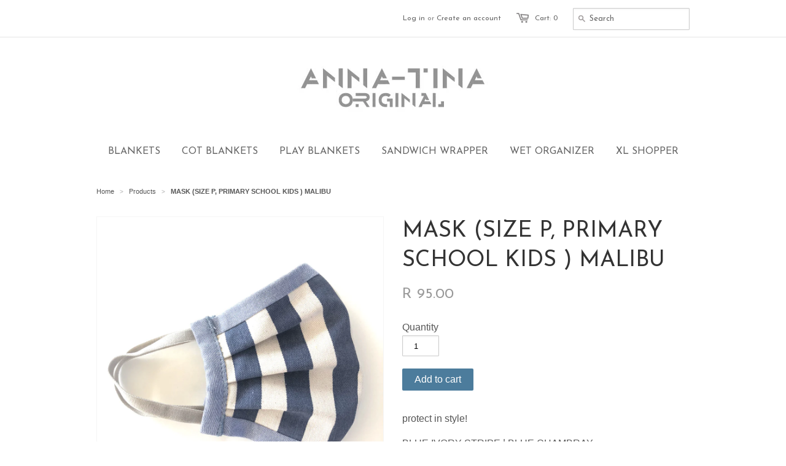

--- FILE ---
content_type: text/html; charset=utf-8
request_url: https://annatinaoriginal.com/products/mask-size-p-primary-school-kids-malibu
body_size: 12141
content:
<!doctype html>
<!--[if lt IE 7]><html class="no-js ie6 oldie" lang="en"><![endif]-->
<!--[if IE 7]><html class="no-js ie7 oldie" lang="en"><![endif]-->
<!--[if IE 8]><html class="no-js ie8 oldie" lang="en"><![endif]-->
<!--[if gt IE 8]><!--><html class="no-js" lang="en"><!--<![endif]-->
<head>

  <link rel="shortcut icon" href="//annatinaoriginal.com/cdn/shop/t/4/assets/favicon.png?v=1369380700" type="image/png" />
  <meta charset="utf-8">
  <meta http-equiv="X-UA-Compatible" content="IE=edge,chrome=1">

  <title>ANNA-TINA ORIGINAL BLANKET a high quality, handmade, stylish original - ANNA-TINA ORIGINAL</title>

  
  <meta name="description" content="The ANNA-TINA ORIGINAL BLANKETS are a modern version of the patchwork blankets our grandmothers used to make us. handmade with love and care. a high quality, modern &amp; practical companion for every stylish home..." />
  

  <meta name="author" content="" />
  <meta name="viewport" content="width=device-width, initial-scale=1.0" />
  
  <link rel="canonical" href="https://annatinaoriginal.com/products/mask-size-p-primary-school-kids-malibu" /> 

  


  <meta property="og:url" content="https://annatinaoriginal.com/products/mask-size-p-primary-school-kids-malibu" />
  <meta property="og:title" content="MASK (SIZE P, PRIMARY SCHOOL KIDS ) MALIBU" />
  <meta property="og:description" content="protect in style!
BLUE IVORY STRIPE | BLUE CHAMBRAY
★ This tailored mask is made from cotton and lined with cotton chambray. 

★ handmade with love and care in cape town

★ they fit perfectly due to different sizes

★ size P best fits on children in primary class 3,4,5

★ each mask is individually wrapped 

 
If you wear a cloth mask, it’s to protect other people from your germs not you from theirs.
Do not touch your face, keep social distancing and wash your hands with soap regularly to protect yourself.
Wash your mask with soap after every use.
" />
  <meta property="og:image" content="//annatinaoriginal.com/cdn/shop/products/8D4098A4-8FBC-4F86-93DF-75348D6361C8_medium.jpg?v=1620051721" />


  <link href="//annatinaoriginal.com/cdn/shop/t/4/assets/styles.css?v=54013227669083316241716463730" rel="stylesheet" type="text/css" media="all" />
  
  <link rel="stylesheet" type="text/css" href="http://fonts.googleapis.com/css?family=Josefin+Sans:300,400,700">
  
  
  <link rel="stylesheet" type="text/css" href="http://fonts.googleapis.com/css?family=Josefin+Sans:300,400,700">
  
  <script src="//annatinaoriginal.com/cdn/shop/t/4/assets/html5shiv.js?v=1369133327" type="text/javascript"></script>

  <script>window.performance && window.performance.mark && window.performance.mark('shopify.content_for_header.start');</script><meta id="shopify-digital-wallet" name="shopify-digital-wallet" content="/1893988/digital_wallets/dialog">
<link rel="alternate" type="application/json+oembed" href="https://annatinaoriginal.com/products/mask-size-p-primary-school-kids-malibu.oembed">
<script async="async" src="/checkouts/internal/preloads.js?locale=en-ZA"></script>
<script id="shopify-features" type="application/json">{"accessToken":"392956098e1d19caa50864b8e744e8ed","betas":["rich-media-storefront-analytics"],"domain":"annatinaoriginal.com","predictiveSearch":true,"shopId":1893988,"locale":"en"}</script>
<script>var Shopify = Shopify || {};
Shopify.shop = "anna-tina.myshopify.com";
Shopify.locale = "en";
Shopify.currency = {"active":"ZAR","rate":"1.0"};
Shopify.country = "ZA";
Shopify.theme = {"name":"Minimal","id":4321053,"schema_name":null,"schema_version":null,"theme_store_id":null,"role":"main"};
Shopify.theme.handle = "null";
Shopify.theme.style = {"id":null,"handle":null};
Shopify.cdnHost = "annatinaoriginal.com/cdn";
Shopify.routes = Shopify.routes || {};
Shopify.routes.root = "/";</script>
<script type="module">!function(o){(o.Shopify=o.Shopify||{}).modules=!0}(window);</script>
<script>!function(o){function n(){var o=[];function n(){o.push(Array.prototype.slice.apply(arguments))}return n.q=o,n}var t=o.Shopify=o.Shopify||{};t.loadFeatures=n(),t.autoloadFeatures=n()}(window);</script>
<script id="shop-js-analytics" type="application/json">{"pageType":"product"}</script>
<script defer="defer" async type="module" src="//annatinaoriginal.com/cdn/shopifycloud/shop-js/modules/v2/client.init-shop-cart-sync_COMZFrEa.en.esm.js"></script>
<script defer="defer" async type="module" src="//annatinaoriginal.com/cdn/shopifycloud/shop-js/modules/v2/chunk.common_CdXrxk3f.esm.js"></script>
<script type="module">
  await import("//annatinaoriginal.com/cdn/shopifycloud/shop-js/modules/v2/client.init-shop-cart-sync_COMZFrEa.en.esm.js");
await import("//annatinaoriginal.com/cdn/shopifycloud/shop-js/modules/v2/chunk.common_CdXrxk3f.esm.js");

  window.Shopify.SignInWithShop?.initShopCartSync?.({"fedCMEnabled":true,"windoidEnabled":true});

</script>
<script id="__st">var __st={"a":1893988,"offset":7200,"reqid":"f3a76b0b-160e-4edf-877e-a8ea2f02fbd4-1763398885","pageurl":"annatinaoriginal.com\/products\/mask-size-p-primary-school-kids-malibu","u":"0041a4917073","p":"product","rtyp":"product","rid":6566016057405};</script>
<script>window.ShopifyPaypalV4VisibilityTracking = true;</script>
<script id="captcha-bootstrap">!function(){'use strict';const t='contact',e='account',n='new_comment',o=[[t,t],['blogs',n],['comments',n],[t,'customer']],c=[[e,'customer_login'],[e,'guest_login'],[e,'recover_customer_password'],[e,'create_customer']],r=t=>t.map((([t,e])=>`form[action*='/${t}']:not([data-nocaptcha='true']) input[name='form_type'][value='${e}']`)).join(','),a=t=>()=>t?[...document.querySelectorAll(t)].map((t=>t.form)):[];function s(){const t=[...o],e=r(t);return a(e)}const i='password',u='form_key',d=['recaptcha-v3-token','g-recaptcha-response','h-captcha-response',i],f=()=>{try{return window.sessionStorage}catch{return}},m='__shopify_v',_=t=>t.elements[u];function p(t,e,n=!1){try{const o=window.sessionStorage,c=JSON.parse(o.getItem(e)),{data:r}=function(t){const{data:e,action:n}=t;return t[m]||n?{data:e,action:n}:{data:t,action:n}}(c);for(const[e,n]of Object.entries(r))t.elements[e]&&(t.elements[e].value=n);n&&o.removeItem(e)}catch(o){console.error('form repopulation failed',{error:o})}}const l='form_type',E='cptcha';function T(t){t.dataset[E]=!0}const w=window,h=w.document,L='Shopify',v='ce_forms',y='captcha';let A=!1;((t,e)=>{const n=(g='f06e6c50-85a8-45c8-87d0-21a2b65856fe',I='https://cdn.shopify.com/shopifycloud/storefront-forms-hcaptcha/ce_storefront_forms_captcha_hcaptcha.v1.5.2.iife.js',D={infoText:'Protected by hCaptcha',privacyText:'Privacy',termsText:'Terms'},(t,e,n)=>{const o=w[L][v],c=o.bindForm;if(c)return c(t,g,e,D).then(n);var r;o.q.push([[t,g,e,D],n]),r=I,A||(h.body.append(Object.assign(h.createElement('script'),{id:'captcha-provider',async:!0,src:r})),A=!0)});var g,I,D;w[L]=w[L]||{},w[L][v]=w[L][v]||{},w[L][v].q=[],w[L][y]=w[L][y]||{},w[L][y].protect=function(t,e){n(t,void 0,e),T(t)},Object.freeze(w[L][y]),function(t,e,n,w,h,L){const[v,y,A,g]=function(t,e,n){const i=e?o:[],u=t?c:[],d=[...i,...u],f=r(d),m=r(i),_=r(d.filter((([t,e])=>n.includes(e))));return[a(f),a(m),a(_),s()]}(w,h,L),I=t=>{const e=t.target;return e instanceof HTMLFormElement?e:e&&e.form},D=t=>v().includes(t);t.addEventListener('submit',(t=>{const e=I(t);if(!e)return;const n=D(e)&&!e.dataset.hcaptchaBound&&!e.dataset.recaptchaBound,o=_(e),c=g().includes(e)&&(!o||!o.value);(n||c)&&t.preventDefault(),c&&!n&&(function(t){try{if(!f())return;!function(t){const e=f();if(!e)return;const n=_(t);if(!n)return;const o=n.value;o&&e.removeItem(o)}(t);const e=Array.from(Array(32),(()=>Math.random().toString(36)[2])).join('');!function(t,e){_(t)||t.append(Object.assign(document.createElement('input'),{type:'hidden',name:u})),t.elements[u].value=e}(t,e),function(t,e){const n=f();if(!n)return;const o=[...t.querySelectorAll(`input[type='${i}']`)].map((({name:t})=>t)),c=[...d,...o],r={};for(const[a,s]of new FormData(t).entries())c.includes(a)||(r[a]=s);n.setItem(e,JSON.stringify({[m]:1,action:t.action,data:r}))}(t,e)}catch(e){console.error('failed to persist form',e)}}(e),e.submit())}));const S=(t,e)=>{t&&!t.dataset[E]&&(n(t,e.some((e=>e===t))),T(t))};for(const o of['focusin','change'])t.addEventListener(o,(t=>{const e=I(t);D(e)&&S(e,y())}));const B=e.get('form_key'),M=e.get(l),P=B&&M;t.addEventListener('DOMContentLoaded',(()=>{const t=y();if(P)for(const e of t)e.elements[l].value===M&&p(e,B);[...new Set([...A(),...v().filter((t=>'true'===t.dataset.shopifyCaptcha))])].forEach((e=>S(e,t)))}))}(h,new URLSearchParams(w.location.search),n,t,e,['guest_login'])})(!0,!0)}();</script>
<script integrity="sha256-52AcMU7V7pcBOXWImdc/TAGTFKeNjmkeM1Pvks/DTgc=" data-source-attribution="shopify.loadfeatures" defer="defer" src="//annatinaoriginal.com/cdn/shopifycloud/storefront/assets/storefront/load_feature-81c60534.js" crossorigin="anonymous"></script>
<script data-source-attribution="shopify.dynamic_checkout.dynamic.init">var Shopify=Shopify||{};Shopify.PaymentButton=Shopify.PaymentButton||{isStorefrontPortableWallets:!0,init:function(){window.Shopify.PaymentButton.init=function(){};var t=document.createElement("script");t.src="https://annatinaoriginal.com/cdn/shopifycloud/portable-wallets/latest/portable-wallets.en.js",t.type="module",document.head.appendChild(t)}};
</script>
<script data-source-attribution="shopify.dynamic_checkout.buyer_consent">
  function portableWalletsHideBuyerConsent(e){var t=document.getElementById("shopify-buyer-consent"),n=document.getElementById("shopify-subscription-policy-button");t&&n&&(t.classList.add("hidden"),t.setAttribute("aria-hidden","true"),n.removeEventListener("click",e))}function portableWalletsShowBuyerConsent(e){var t=document.getElementById("shopify-buyer-consent"),n=document.getElementById("shopify-subscription-policy-button");t&&n&&(t.classList.remove("hidden"),t.removeAttribute("aria-hidden"),n.addEventListener("click",e))}window.Shopify?.PaymentButton&&(window.Shopify.PaymentButton.hideBuyerConsent=portableWalletsHideBuyerConsent,window.Shopify.PaymentButton.showBuyerConsent=portableWalletsShowBuyerConsent);
</script>
<script data-source-attribution="shopify.dynamic_checkout.cart.bootstrap">document.addEventListener("DOMContentLoaded",(function(){function t(){return document.querySelector("shopify-accelerated-checkout-cart, shopify-accelerated-checkout")}if(t())Shopify.PaymentButton.init();else{new MutationObserver((function(e,n){t()&&(Shopify.PaymentButton.init(),n.disconnect())})).observe(document.body,{childList:!0,subtree:!0})}}));
</script>

<script>window.performance && window.performance.mark && window.performance.mark('shopify.content_for_header.end');</script>
  
  <script type="text/javascript" src="//ajax.googleapis.com/ajax/libs/jquery/1.4.2/jquery.min.js"></script>
  
  <script src="//annatinaoriginal.com/cdn/shopifycloud/storefront/assets/themes_support/option_selection-b017cd28.js" type="text/javascript"></script>
  <script src="//annatinaoriginal.com/cdn/shopifycloud/storefront/assets/themes_support/api.jquery-7ab1a3a4.js" type="text/javascript"></script>

  
  
<link href="https://monorail-edge.shopifysvc.com" rel="dns-prefetch">
<script>(function(){if ("sendBeacon" in navigator && "performance" in window) {try {var session_token_from_headers = performance.getEntriesByType('navigation')[0].serverTiming.find(x => x.name == '_s').description;} catch {var session_token_from_headers = undefined;}var session_cookie_matches = document.cookie.match(/_shopify_s=([^;]*)/);var session_token_from_cookie = session_cookie_matches && session_cookie_matches.length === 2 ? session_cookie_matches[1] : "";var session_token = session_token_from_headers || session_token_from_cookie || "";function handle_abandonment_event(e) {var entries = performance.getEntries().filter(function(entry) {return /monorail-edge.shopifysvc.com/.test(entry.name);});if (!window.abandonment_tracked && entries.length === 0) {window.abandonment_tracked = true;var currentMs = Date.now();var navigation_start = performance.timing.navigationStart;var payload = {shop_id: 1893988,url: window.location.href,navigation_start,duration: currentMs - navigation_start,session_token,page_type: "product"};window.navigator.sendBeacon("https://monorail-edge.shopifysvc.com/v1/produce", JSON.stringify({schema_id: "online_store_buyer_site_abandonment/1.1",payload: payload,metadata: {event_created_at_ms: currentMs,event_sent_at_ms: currentMs}}));}}window.addEventListener('pagehide', handle_abandonment_event);}}());</script>
<script id="web-pixels-manager-setup">(function e(e,d,r,n,o){if(void 0===o&&(o={}),!Boolean(null===(a=null===(i=window.Shopify)||void 0===i?void 0:i.analytics)||void 0===a?void 0:a.replayQueue)){var i,a;window.Shopify=window.Shopify||{};var t=window.Shopify;t.analytics=t.analytics||{};var s=t.analytics;s.replayQueue=[],s.publish=function(e,d,r){return s.replayQueue.push([e,d,r]),!0};try{self.performance.mark("wpm:start")}catch(e){}var l=function(){var e={modern:/Edge?\/(1{2}[4-9]|1[2-9]\d|[2-9]\d{2}|\d{4,})\.\d+(\.\d+|)|Firefox\/(1{2}[4-9]|1[2-9]\d|[2-9]\d{2}|\d{4,})\.\d+(\.\d+|)|Chrom(ium|e)\/(9{2}|\d{3,})\.\d+(\.\d+|)|(Maci|X1{2}).+ Version\/(15\.\d+|(1[6-9]|[2-9]\d|\d{3,})\.\d+)([,.]\d+|)( \(\w+\)|)( Mobile\/\w+|) Safari\/|Chrome.+OPR\/(9{2}|\d{3,})\.\d+\.\d+|(CPU[ +]OS|iPhone[ +]OS|CPU[ +]iPhone|CPU IPhone OS|CPU iPad OS)[ +]+(15[._]\d+|(1[6-9]|[2-9]\d|\d{3,})[._]\d+)([._]\d+|)|Android:?[ /-](13[3-9]|1[4-9]\d|[2-9]\d{2}|\d{4,})(\.\d+|)(\.\d+|)|Android.+Firefox\/(13[5-9]|1[4-9]\d|[2-9]\d{2}|\d{4,})\.\d+(\.\d+|)|Android.+Chrom(ium|e)\/(13[3-9]|1[4-9]\d|[2-9]\d{2}|\d{4,})\.\d+(\.\d+|)|SamsungBrowser\/([2-9]\d|\d{3,})\.\d+/,legacy:/Edge?\/(1[6-9]|[2-9]\d|\d{3,})\.\d+(\.\d+|)|Firefox\/(5[4-9]|[6-9]\d|\d{3,})\.\d+(\.\d+|)|Chrom(ium|e)\/(5[1-9]|[6-9]\d|\d{3,})\.\d+(\.\d+|)([\d.]+$|.*Safari\/(?![\d.]+ Edge\/[\d.]+$))|(Maci|X1{2}).+ Version\/(10\.\d+|(1[1-9]|[2-9]\d|\d{3,})\.\d+)([,.]\d+|)( \(\w+\)|)( Mobile\/\w+|) Safari\/|Chrome.+OPR\/(3[89]|[4-9]\d|\d{3,})\.\d+\.\d+|(CPU[ +]OS|iPhone[ +]OS|CPU[ +]iPhone|CPU IPhone OS|CPU iPad OS)[ +]+(10[._]\d+|(1[1-9]|[2-9]\d|\d{3,})[._]\d+)([._]\d+|)|Android:?[ /-](13[3-9]|1[4-9]\d|[2-9]\d{2}|\d{4,})(\.\d+|)(\.\d+|)|Mobile Safari.+OPR\/([89]\d|\d{3,})\.\d+\.\d+|Android.+Firefox\/(13[5-9]|1[4-9]\d|[2-9]\d{2}|\d{4,})\.\d+(\.\d+|)|Android.+Chrom(ium|e)\/(13[3-9]|1[4-9]\d|[2-9]\d{2}|\d{4,})\.\d+(\.\d+|)|Android.+(UC? ?Browser|UCWEB|U3)[ /]?(15\.([5-9]|\d{2,})|(1[6-9]|[2-9]\d|\d{3,})\.\d+)\.\d+|SamsungBrowser\/(5\.\d+|([6-9]|\d{2,})\.\d+)|Android.+MQ{2}Browser\/(14(\.(9|\d{2,})|)|(1[5-9]|[2-9]\d|\d{3,})(\.\d+|))(\.\d+|)|K[Aa][Ii]OS\/(3\.\d+|([4-9]|\d{2,})\.\d+)(\.\d+|)/},d=e.modern,r=e.legacy,n=navigator.userAgent;return n.match(d)?"modern":n.match(r)?"legacy":"unknown"}(),u="modern"===l?"modern":"legacy",c=(null!=n?n:{modern:"",legacy:""})[u],f=function(e){return[e.baseUrl,"/wpm","/b",e.hashVersion,"modern"===e.buildTarget?"m":"l",".js"].join("")}({baseUrl:d,hashVersion:r,buildTarget:u}),m=function(e){var d=e.version,r=e.bundleTarget,n=e.surface,o=e.pageUrl,i=e.monorailEndpoint;return{emit:function(e){var a=e.status,t=e.errorMsg,s=(new Date).getTime(),l=JSON.stringify({metadata:{event_sent_at_ms:s},events:[{schema_id:"web_pixels_manager_load/3.1",payload:{version:d,bundle_target:r,page_url:o,status:a,surface:n,error_msg:t},metadata:{event_created_at_ms:s}}]});if(!i)return console&&console.warn&&console.warn("[Web Pixels Manager] No Monorail endpoint provided, skipping logging."),!1;try{return self.navigator.sendBeacon.bind(self.navigator)(i,l)}catch(e){}var u=new XMLHttpRequest;try{return u.open("POST",i,!0),u.setRequestHeader("Content-Type","text/plain"),u.send(l),!0}catch(e){return console&&console.warn&&console.warn("[Web Pixels Manager] Got an unhandled error while logging to Monorail."),!1}}}}({version:r,bundleTarget:l,surface:e.surface,pageUrl:self.location.href,monorailEndpoint:e.monorailEndpoint});try{o.browserTarget=l,function(e){var d=e.src,r=e.async,n=void 0===r||r,o=e.onload,i=e.onerror,a=e.sri,t=e.scriptDataAttributes,s=void 0===t?{}:t,l=document.createElement("script"),u=document.querySelector("head"),c=document.querySelector("body");if(l.async=n,l.src=d,a&&(l.integrity=a,l.crossOrigin="anonymous"),s)for(var f in s)if(Object.prototype.hasOwnProperty.call(s,f))try{l.dataset[f]=s[f]}catch(e){}if(o&&l.addEventListener("load",o),i&&l.addEventListener("error",i),u)u.appendChild(l);else{if(!c)throw new Error("Did not find a head or body element to append the script");c.appendChild(l)}}({src:f,async:!0,onload:function(){if(!function(){var e,d;return Boolean(null===(d=null===(e=window.Shopify)||void 0===e?void 0:e.analytics)||void 0===d?void 0:d.initialized)}()){var d=window.webPixelsManager.init(e)||void 0;if(d){var r=window.Shopify.analytics;r.replayQueue.forEach((function(e){var r=e[0],n=e[1],o=e[2];d.publishCustomEvent(r,n,o)})),r.replayQueue=[],r.publish=d.publishCustomEvent,r.visitor=d.visitor,r.initialized=!0}}},onerror:function(){return m.emit({status:"failed",errorMsg:"".concat(f," has failed to load")})},sri:function(e){var d=/^sha384-[A-Za-z0-9+/=]+$/;return"string"==typeof e&&d.test(e)}(c)?c:"",scriptDataAttributes:o}),m.emit({status:"loading"})}catch(e){m.emit({status:"failed",errorMsg:(null==e?void 0:e.message)||"Unknown error"})}}})({shopId: 1893988,storefrontBaseUrl: "https://annatinaoriginal.com",extensionsBaseUrl: "https://extensions.shopifycdn.com/cdn/shopifycloud/web-pixels-manager",monorailEndpoint: "https://monorail-edge.shopifysvc.com/unstable/produce_batch",surface: "storefront-renderer",enabledBetaFlags: ["2dca8a86"],webPixelsConfigList: [{"id":"shopify-app-pixel","configuration":"{}","eventPayloadVersion":"v1","runtimeContext":"STRICT","scriptVersion":"0450","apiClientId":"shopify-pixel","type":"APP","privacyPurposes":["ANALYTICS","MARKETING"]},{"id":"shopify-custom-pixel","eventPayloadVersion":"v1","runtimeContext":"LAX","scriptVersion":"0450","apiClientId":"shopify-pixel","type":"CUSTOM","privacyPurposes":["ANALYTICS","MARKETING"]}],isMerchantRequest: false,initData: {"shop":{"name":"ANNA-TINA ORIGINAL","paymentSettings":{"currencyCode":"ZAR"},"myshopifyDomain":"anna-tina.myshopify.com","countryCode":"ZA","storefrontUrl":"https:\/\/annatinaoriginal.com"},"customer":null,"cart":null,"checkout":null,"productVariants":[{"price":{"amount":95.0,"currencyCode":"ZAR"},"product":{"title":"MASK (SIZE P, PRIMARY SCHOOL KIDS ) MALIBU","vendor":"ANNA-TINA ORIGINAL","id":"6566016057405","untranslatedTitle":"MASK (SIZE P, PRIMARY SCHOOL KIDS ) MALIBU","url":"\/products\/mask-size-p-primary-school-kids-malibu","type":"MASK"},"id":"39303597686845","image":{"src":"\/\/annatinaoriginal.com\/cdn\/shop\/products\/8D4098A4-8FBC-4F86-93DF-75348D6361C8.jpg?v=1620051721"},"sku":"","title":"Default Title","untranslatedTitle":"Default Title"}],"purchasingCompany":null},},"https://annatinaoriginal.com/cdn","ae1676cfwd2530674p4253c800m34e853cb",{"modern":"","legacy":""},{"shopId":"1893988","storefrontBaseUrl":"https:\/\/annatinaoriginal.com","extensionBaseUrl":"https:\/\/extensions.shopifycdn.com\/cdn\/shopifycloud\/web-pixels-manager","surface":"storefront-renderer","enabledBetaFlags":"[\"2dca8a86\"]","isMerchantRequest":"false","hashVersion":"ae1676cfwd2530674p4253c800m34e853cb","publish":"custom","events":"[[\"page_viewed\",{}],[\"product_viewed\",{\"productVariant\":{\"price\":{\"amount\":95.0,\"currencyCode\":\"ZAR\"},\"product\":{\"title\":\"MASK (SIZE P, PRIMARY SCHOOL KIDS ) MALIBU\",\"vendor\":\"ANNA-TINA ORIGINAL\",\"id\":\"6566016057405\",\"untranslatedTitle\":\"MASK (SIZE P, PRIMARY SCHOOL KIDS ) MALIBU\",\"url\":\"\/products\/mask-size-p-primary-school-kids-malibu\",\"type\":\"MASK\"},\"id\":\"39303597686845\",\"image\":{\"src\":\"\/\/annatinaoriginal.com\/cdn\/shop\/products\/8D4098A4-8FBC-4F86-93DF-75348D6361C8.jpg?v=1620051721\"},\"sku\":\"\",\"title\":\"Default Title\",\"untranslatedTitle\":\"Default Title\"}}]]"});</script><script>
  window.ShopifyAnalytics = window.ShopifyAnalytics || {};
  window.ShopifyAnalytics.meta = window.ShopifyAnalytics.meta || {};
  window.ShopifyAnalytics.meta.currency = 'ZAR';
  var meta = {"product":{"id":6566016057405,"gid":"gid:\/\/shopify\/Product\/6566016057405","vendor":"ANNA-TINA ORIGINAL","type":"MASK","variants":[{"id":39303597686845,"price":9500,"name":"MASK (SIZE P, PRIMARY SCHOOL KIDS ) MALIBU","public_title":null,"sku":""}],"remote":false},"page":{"pageType":"product","resourceType":"product","resourceId":6566016057405}};
  for (var attr in meta) {
    window.ShopifyAnalytics.meta[attr] = meta[attr];
  }
</script>
<script class="analytics">
  (function () {
    var customDocumentWrite = function(content) {
      var jquery = null;

      if (window.jQuery) {
        jquery = window.jQuery;
      } else if (window.Checkout && window.Checkout.$) {
        jquery = window.Checkout.$;
      }

      if (jquery) {
        jquery('body').append(content);
      }
    };

    var hasLoggedConversion = function(token) {
      if (token) {
        return document.cookie.indexOf('loggedConversion=' + token) !== -1;
      }
      return false;
    }

    var setCookieIfConversion = function(token) {
      if (token) {
        var twoMonthsFromNow = new Date(Date.now());
        twoMonthsFromNow.setMonth(twoMonthsFromNow.getMonth() + 2);

        document.cookie = 'loggedConversion=' + token + '; expires=' + twoMonthsFromNow;
      }
    }

    var trekkie = window.ShopifyAnalytics.lib = window.trekkie = window.trekkie || [];
    if (trekkie.integrations) {
      return;
    }
    trekkie.methods = [
      'identify',
      'page',
      'ready',
      'track',
      'trackForm',
      'trackLink'
    ];
    trekkie.factory = function(method) {
      return function() {
        var args = Array.prototype.slice.call(arguments);
        args.unshift(method);
        trekkie.push(args);
        return trekkie;
      };
    };
    for (var i = 0; i < trekkie.methods.length; i++) {
      var key = trekkie.methods[i];
      trekkie[key] = trekkie.factory(key);
    }
    trekkie.load = function(config) {
      trekkie.config = config || {};
      trekkie.config.initialDocumentCookie = document.cookie;
      var first = document.getElementsByTagName('script')[0];
      var script = document.createElement('script');
      script.type = 'text/javascript';
      script.onerror = function(e) {
        var scriptFallback = document.createElement('script');
        scriptFallback.type = 'text/javascript';
        scriptFallback.onerror = function(error) {
                var Monorail = {
      produce: function produce(monorailDomain, schemaId, payload) {
        var currentMs = new Date().getTime();
        var event = {
          schema_id: schemaId,
          payload: payload,
          metadata: {
            event_created_at_ms: currentMs,
            event_sent_at_ms: currentMs
          }
        };
        return Monorail.sendRequest("https://" + monorailDomain + "/v1/produce", JSON.stringify(event));
      },
      sendRequest: function sendRequest(endpointUrl, payload) {
        // Try the sendBeacon API
        if (window && window.navigator && typeof window.navigator.sendBeacon === 'function' && typeof window.Blob === 'function' && !Monorail.isIos12()) {
          var blobData = new window.Blob([payload], {
            type: 'text/plain'
          });

          if (window.navigator.sendBeacon(endpointUrl, blobData)) {
            return true;
          } // sendBeacon was not successful

        } // XHR beacon

        var xhr = new XMLHttpRequest();

        try {
          xhr.open('POST', endpointUrl);
          xhr.setRequestHeader('Content-Type', 'text/plain');
          xhr.send(payload);
        } catch (e) {
          console.log(e);
        }

        return false;
      },
      isIos12: function isIos12() {
        return window.navigator.userAgent.lastIndexOf('iPhone; CPU iPhone OS 12_') !== -1 || window.navigator.userAgent.lastIndexOf('iPad; CPU OS 12_') !== -1;
      }
    };
    Monorail.produce('monorail-edge.shopifysvc.com',
      'trekkie_storefront_load_errors/1.1',
      {shop_id: 1893988,
      theme_id: 4321053,
      app_name: "storefront",
      context_url: window.location.href,
      source_url: "//annatinaoriginal.com/cdn/s/trekkie.storefront.308893168db1679b4a9f8a086857af995740364f.min.js"});

        };
        scriptFallback.async = true;
        scriptFallback.src = '//annatinaoriginal.com/cdn/s/trekkie.storefront.308893168db1679b4a9f8a086857af995740364f.min.js';
        first.parentNode.insertBefore(scriptFallback, first);
      };
      script.async = true;
      script.src = '//annatinaoriginal.com/cdn/s/trekkie.storefront.308893168db1679b4a9f8a086857af995740364f.min.js';
      first.parentNode.insertBefore(script, first);
    };
    trekkie.load(
      {"Trekkie":{"appName":"storefront","development":false,"defaultAttributes":{"shopId":1893988,"isMerchantRequest":null,"themeId":4321053,"themeCityHash":"11402672446992979734","contentLanguage":"en","currency":"ZAR","eventMetadataId":"3c421f2b-7b72-466d-b85d-bea9206f2ed5"},"isServerSideCookieWritingEnabled":true,"monorailRegion":"shop_domain","enabledBetaFlags":["f0df213a"]},"Session Attribution":{},"S2S":{"facebookCapiEnabled":true,"source":"trekkie-storefront-renderer","apiClientId":580111}}
    );

    var loaded = false;
    trekkie.ready(function() {
      if (loaded) return;
      loaded = true;

      window.ShopifyAnalytics.lib = window.trekkie;

      var originalDocumentWrite = document.write;
      document.write = customDocumentWrite;
      try { window.ShopifyAnalytics.merchantGoogleAnalytics.call(this); } catch(error) {};
      document.write = originalDocumentWrite;

      window.ShopifyAnalytics.lib.page(null,{"pageType":"product","resourceType":"product","resourceId":6566016057405,"shopifyEmitted":true});

      var match = window.location.pathname.match(/checkouts\/(.+)\/(thank_you|post_purchase)/)
      var token = match? match[1]: undefined;
      if (!hasLoggedConversion(token)) {
        setCookieIfConversion(token);
        window.ShopifyAnalytics.lib.track("Viewed Product",{"currency":"ZAR","variantId":39303597686845,"productId":6566016057405,"productGid":"gid:\/\/shopify\/Product\/6566016057405","name":"MASK (SIZE P, PRIMARY SCHOOL KIDS ) MALIBU","price":"95.00","sku":"","brand":"ANNA-TINA ORIGINAL","variant":null,"category":"MASK","nonInteraction":true,"remote":false},undefined,undefined,{"shopifyEmitted":true});
      window.ShopifyAnalytics.lib.track("monorail:\/\/trekkie_storefront_viewed_product\/1.1",{"currency":"ZAR","variantId":39303597686845,"productId":6566016057405,"productGid":"gid:\/\/shopify\/Product\/6566016057405","name":"MASK (SIZE P, PRIMARY SCHOOL KIDS ) MALIBU","price":"95.00","sku":"","brand":"ANNA-TINA ORIGINAL","variant":null,"category":"MASK","nonInteraction":true,"remote":false,"referer":"https:\/\/annatinaoriginal.com\/products\/mask-size-p-primary-school-kids-malibu"});
      }
    });


        var eventsListenerScript = document.createElement('script');
        eventsListenerScript.async = true;
        eventsListenerScript.src = "//annatinaoriginal.com/cdn/shopifycloud/storefront/assets/shop_events_listener-3da45d37.js";
        document.getElementsByTagName('head')[0].appendChild(eventsListenerScript);

})();</script>
<script
  defer
  src="https://annatinaoriginal.com/cdn/shopifycloud/perf-kit/shopify-perf-kit-2.1.2.min.js"
  data-application="storefront-renderer"
  data-shop-id="1893988"
  data-render-region="gcp-us-central1"
  data-page-type="product"
  data-theme-instance-id="4321053"
  data-theme-name=""
  data-theme-version=""
  data-monorail-region="shop_domain"
  data-resource-timing-sampling-rate="10"
  data-shs="true"
  data-shs-beacon="true"
  data-shs-export-with-fetch="true"
  data-shs-logs-sample-rate="1"
></script>
</head>

<body>
  
  <!-- Begin toolbar -->
  <div class="toolbar-wrapper">
    <div class="toolbar clearfix">
      <div class="span12 clearfix">
        <ul class="unstyled">
          <li class="search-field">
            <form class="search" action="/search">
              <input type="image" src="//annatinaoriginal.com/cdn/shop/t/4/assets/icon-search.png?v=1369133328" alt="Go" id="go">
              <input type="text" name="q" class="search_box" placeholder="Search" value="" x-webkit-speech />
            </form>
          </li>
          
          <li><span class="icon-cart"></span><a href="/cart" class="cart" title="Shopping Cart">Cart: 0</a></li>
          
  
    <li>
      <a href="https://shopify.com/1893988/account?locale=en&amp;region_country=ZA" id="customer_login_link">Log in</a>
      
      <span class="or">or</span>
      <a href="https://shopify.com/1893988/account?locale=en" id="customer_register_link">Create an account</a>
      
    </li>
  

          
        </ul>
      </div>
    </div>
  </div>
  <!-- End toolbar -->
  
  <!-- Begin wrapper -->
  <div id="transparency" class="wrapper">
    <div class="row">      
      <!-- Begin right navigation -->
      
      <!-- End right navigation -->
      
      <!-- Begin below navigation -->
      
      <div class="span12 clearfix">
        <div class="logo">
          
          <a href="/"><img src="//annatinaoriginal.com/cdn/shop/t/4/assets/logo.png?v=1369380880" alt="ANNA-TINA ORIGINAL" /></a>
          
        </div> 
      </div> 
      
      <section id="nav" class="row">
        <div class="span12">
          <nav class="main">
            

<ul class="horizontal unstyled clearfix">

  
  
  <li>
    <a href="/collections/blankets" class=""><span>BLANKETS</span></a>
    
    
  </li>
  
  
  
  <li>
    <a href="/collections/cot-blankets" class=""><span>COT BLANKETS</span></a>
    
    
  </li>
  
  
  
  <li>
    <a href="/collections/play-blankets" class=""><span>PLAY BLANKETS</span></a>
    
    
  </li>
  
  
  
  <li>
    <a href="/collections/the-sandwich-wrapper" class=""><span>SANDWICH WRAPPER</span></a>
    
    
  </li>
  
  
  
  <li>
    <a href="/collections/wet-organizer" class=""><span>WET ORGANIZER</span></a>
    
    
  </li>
  
  
  
  <li>
    <a href="/collections/xl-shopper" class=""><span>XL SHOPPER</span></a>
    
    
  </li>
  
  
</ul>
          </nav> <!-- /.main -->
          <nav class="mobile clearfix">
            
<select name="main_navigation" id="main_navigation" class="fl">
  
    
    <option value="/collections/blankets">BLANKETS</option>
    
    
  
    
    <option value="/collections/cot-blankets">COT BLANKETS</option>
    
    
  
    
    <option value="/collections/play-blankets">PLAY BLANKETS</option>
    
    
  
    
    <option value="/collections/the-sandwich-wrapper">SANDWICH WRAPPER</option>
    
    
  
    
    <option value="/collections/wet-organizer">WET ORGANIZER</option>
    
    
  
    
    <option value="/collections/xl-shopper">XL SHOPPER</option>
    
    
  
  
  <option value="" selected="selected">ANNA-TINA ORIGINAL BLANKET a high quality, handmade, stylish original</option>
  
  <option value="/cart">Your cart (0)</option>
</select>
          </nav> <!-- /.mobile --> 
        </div> 
      </section> 
      
      <!-- End below navigation -->
      
      <!-- Begin content-->
      <section id="content" class="clearfix">
          
          <div id="product" class="mask-size-p-primary-school-kids-malibu">
  
  <div class="row clearfix">
    
    <!-- Begin breadcrumb -->
    <div class="span12">
      <div class="breadcrumb clearfix">
        <span itemscope itemtype="http://data-vocabulary.org/Breadcrumb"><a href="https://annatinaoriginal.com" title="ANNA-TINA ORIGINAL" itemprop="url"><span itemprop="title">Home</span></a></span> 
        <span class="arrow-space">&#62;</span>
        <span itemscope itemtype="http://data-vocabulary.org/Breadcrumb">
          
            <a href="/collections/all" title="All Products">Products</a>
          
        </span>
        <span class="arrow-space">&#62;</span>
        <strong>MASK (SIZE P, PRIMARY SCHOOL KIDS ) MALIBU</strong>
      </div>
    </div>
    <!-- End breadcrumb -->
    
    <!-- Begin product photos -->
    <div class="span6">
      
      <!-- Begin featured image -->
      <div class="image featured">
        
        <a href="//annatinaoriginal.com/cdn/shop/products/8D4098A4-8FBC-4F86-93DF-75348D6361C8_1024x1024.jpg?v=1620051721" class="cloud-zoom" rel="position: 'inside', showTitle: 'false'" id="placeholder">
          <img src="//annatinaoriginal.com/cdn/shop/products/8D4098A4-8FBC-4F86-93DF-75348D6361C8_1024x1024.jpg?v=1620051721" alt="MASK (SIZE P, PRIMARY SCHOOL KIDS ) MALIBU" />
        </a>
        
      </div>
      <!-- End product image -->
      
      
      <!-- Begin thumbnails -->
      <div class="thumbs clearfix" style="margin-left:-15px;">
        
        
        <div class="image span2">
          <a href="//annatinaoriginal.com/cdn/shop/products/8D4098A4-8FBC-4F86-93DF-75348D6361C8_1024x1024.jpg?v=1620051721" class="cloud-zoom-gallery" rel="useZoom: 'placeholder', smallImage: '//annatinaoriginal.com/cdn/shop/products/8D4098A4-8FBC-4F86-93DF-75348D6361C8_1024x1024.jpg?v=1620051721', tint: '#ffffff'">
            <img src="//annatinaoriginal.com/cdn/shop/products/8D4098A4-8FBC-4F86-93DF-75348D6361C8_medium.jpg?v=1620051721" alt="MASK (SIZE P, PRIMARY SCHOOL KIDS ) MALIBU" />
          </a>
        </div>
        
        
        
        <div class="image span2">
          <a href="//annatinaoriginal.com/cdn/shop/products/A5DF42FE-A9AC-4BEB-B060-0A31AF79821B_1024x1024.jpg?v=1620051721" class="cloud-zoom-gallery" rel="useZoom: 'placeholder', smallImage: '//annatinaoriginal.com/cdn/shop/products/A5DF42FE-A9AC-4BEB-B060-0A31AF79821B_1024x1024.jpg?v=1620051721', tint: '#ffffff'">
            <img src="//annatinaoriginal.com/cdn/shop/products/A5DF42FE-A9AC-4BEB-B060-0A31AF79821B_medium.jpg?v=1620051721" alt="MASK (SIZE P, PRIMARY SCHOOL KIDS ) MALIBU" />
          </a>
        </div>
        
        
      </div>
      <!-- End thumbnails -->
      <style>
      .thumbs .image { margin: 15px 0 }
      .thumbs .image { padding: 0 15px }
      .thumbs .last-in-row { padding-right: 0 }
      </style>
      
      
    </div>
    <!-- End product photos -->
    
    
    
    
    <!-- Begin description -->
    <div class="span6">
      
      <h1 class="title">MASK (SIZE P, PRIMARY SCHOOL KIDS ) MALIBU</h1>
      
      <div class="purchase">
        <h2 class="price" id="price-preview">R 95.00</h2>
      </div>
      
      
      
            
      <form id="add-item-form" action="/cart/add" method="post" class="variants clearfix">
        
        <!-- Begin product options -->
        <div class="product-options">
        
          <div class="select clearfix" style="display:none">
            <select id="product-select" name="id">
              
              <option value="39303597686845">Default Title - R 95.00</option>
              
            </select>
          </div>
          
          
          <div class="selector-wrapper">
            <label>Quantity</label>
            <input id="quantity" type="number" name="quantity" value="1" class="tc item-quantity" />
          </div>
          
          
          <div class="purchase-section">
            <div class="purchase">
              
              <input type="submit" id="add-to-cart" class="btn" name="add" value="Add to cart" />
              
            </div>
          </div>
          
        </div>
        <!-- End product options -->
        
      </form>
      
      <div class="description">
        <p>protect in style!<br></p>
<p>BLUE IVORY STRIPE | BLUE CHAMBRAY</p>
<p><span style="color: #cccccc;"><span style="color: #666666;">★ This</span></span> tailored mask is made from cotton and lined with cotton chambray. </p>
<meta charset="utf-8">
<p><span style="color: #cccccc;"><span></span></span><span><span style="color: #999999;">★</span> </span>handmade with love and care in cape town</p>
<meta charset="utf-8">
<p><span><span style="color: #cccccc;">★ </span></span>they fit perfectly due to different sizes</p>
<meta charset="utf-8">
<p><span style="color: #eeeeee;">★ </span><span>size P best fits on children in primary class 3,4,5</span></p>
<meta charset="utf-8">
<p><span style="color: #f3f3f3;">★ </span>each mask is individually wrapped </p>
<meta charset="utf-8">
<p> </p>
<p>If you wear a cloth mask, it’s to protect other people from your germs not you from theirs.</p>
<p>Do not touch your face, keep social distancing and wash your hands with soap regularly to protect yourself.</p>
<p>Wash your mask with soap after every use.</p>
<p><br></p>
      </div>
      
      
    
    </div>
    <!-- End description -->
    
  </div>
  
  <!-- Begin related product -->
  
    


  



    
<div class="row">
  <div class="span12">
    <h3 class="collection-title">Related products</h3>
  </div>
</div> 
    
<div class="row products">




  
    
      

<div class="product span4">
  
  
  
  <div class="image">
    <a href="/collections/primary-school-kids-size-p/products/copy-of-mask-size-p-primary-school-kids-orlando">
      <img src="//annatinaoriginal.com/cdn/shop/products/45F5CA5D-A8A0-4814-B1D4-C5166F0EE7C8_large.jpg?v=1620052899" alt="MASK (SIZE P, PRIMARY SCHOOL KIDS ) RHODES" />
    </a>
  </div>
  
  <div class="details">
    <a href="/collections/primary-school-kids-size-p/products/copy-of-mask-size-p-primary-school-kids-orlando" class="clearfix">
      <h4 class="title">MASK (SIZE P, PRIMARY SCHOOL KIDS ) RHODES</h4>
      
      
      <span class="price">
      
        
        
        R 95.00
      
      </span>
      
    </a>
  </div>
  
</div>





    
  

  
    
      

<div class="product span4">
  
  
  
  <div class="image">
    <a href="/collections/primary-school-kids-size-p/products/mask-size-p-primary-school-kids-fullmoon">
      <img src="//annatinaoriginal.com/cdn/shop/products/67C424A1-DAFF-4E83-9916-B4170075B7A3_large.jpg?v=1620053264" alt="MASK (SIZE P, PRIMARY SCHOOL KIDS )FULLMOON" />
    </a>
  </div>
  
  <div class="details">
    <a href="/collections/primary-school-kids-size-p/products/mask-size-p-primary-school-kids-fullmoon" class="clearfix">
      <h4 class="title">MASK (SIZE P, PRIMARY SCHOOL KIDS )FULLMOON</h4>
      
      
      <span class="price">
      
        
        
        R 95.00
      
      </span>
      
    </a>
  </div>
  
</div>





    
  

  
    
      

<div class="product span4">
  
  
  
  <div class="image">
    <a href="/collections/primary-school-kids-size-p/products/copy-of-mask-size-p-primary-school-kids-rhodes">
      <img src="//annatinaoriginal.com/cdn/shop/products/5B22F545-2D13-45B5-A409-22C6815C5727_large.jpg?v=1620053073" alt="MASK (SIZE P, PRIMARY SCHOOL KIDS ) BLUEBERRY BROWNIE" />
    </a>
  </div>
  
  <div class="details">
    <a href="/collections/primary-school-kids-size-p/products/copy-of-mask-size-p-primary-school-kids-rhodes" class="clearfix">
      <h4 class="title">MASK (SIZE P, PRIMARY SCHOOL KIDS ) BLUEBERRY BROWNIE</h4>
      
      
      <span class="price">
      
        
        
        R 95.00
      
      </span>
      
    </a>
  </div>
  
</div>


<div style="clear:both;"></div>


    
  

  
    
  


</div>



  
  
</div> 

<div style="display:none" id="preloading">

<img src="//annatinaoriginal.com/cdn/shop/products/A5DF42FE-A9AC-4BEB-B060-0A31AF79821B_1024x1024.jpg?v=1620051721" alt="" />

</div>

          
      </section>
      <!-- End content-->
      
    </div>
  </div>
  <!-- End wrapper -->
  
  <!-- Begin footer -->
  <div class="footer-wrapper">
    <footer>
      <div class="row">

        <div class="span12 full-border"></div>
        
        <!-- Begin latest blog post -->
        
        <!-- End latest blog post -->
        
        <!-- Begin footer navigation -->
        <div class="span4 footer-menu">
          <h4></h4>
          <ul class="unstyled">
            
              <li><a href="/search" title="Search">Search</a></li>
            
              <li><a href="/pages/about-us" title="About Us">About Us</a></li>
            
              <li><a href="/pages/contact-us" title="CONTACT">CONTACT</a></li>
            
              <li><a href="/policies/terms-of-service" title="STORE POLICIES">STORE POLICIES</a></li>
            
          </ul>
        </div>
        <!-- End footer navigation -->
        
        <!-- Begin newsletter/social -->
        <div class="span4">
          
          
          
          <div class="clearfix">
          
            <h4>Follow us</h4>
            
            <a href="https://m.facebook.com/annatinaoriginal/" title="ANNA-TINA ORIGINAL on Facebook" class="icon-social facebook">Facebook</a>
            
            
            <a href="https://www.instagram.com/annatinaoriginal/" title="ANNA-TINA ORIGINAL on Instagram" class="icon-social instagram">Instagram</a>
            <a href="https://za.pinterest.com/annatinaorigina/" title="ANNA-TINA ORIGINAL on Pinterest" class="icon-social pinterest">Pinterest</a>
            
            
            
          
          </div>
          
        </div>
        <!-- End newsletter/social -->
        
        <!-- Begin copyright -->
        <div class="span12 tc copyright">
          <p>Copyright &copy; 2025 ANNA-TINA ORIGINAL | <a target="_blank" rel="nofollow" href="https://www.shopify.com?utm_campaign=poweredby&amp;utm_medium=shopify&amp;utm_source=onlinestore">Ecommerce Software by Shopify</a>  </p>
          
           
          
          <img src="https://cdn.shopify.com/s/files/1/0189/3988/files/uploads_e522edb0784b6dc54392dd28ef07ba08_1554375391016-5nqod3obd3p-0183dafbe0c565d5aa280c9809f291a0-PayGate-Card-Brand-Logos.jpg?47" alt="Payment Icons" style="max-width: 500px;">
          
        </div>
        <!-- End copyright -->

      </div>
    </footer>
  </div>
  <!-- End footer -->
    
  
    <script src="//annatinaoriginal.com/cdn/shop/t/4/assets/jquery.flexslider-min.js?v=1369133329" type="text/javascript"></script>
  
  
    <script src="//annatinaoriginal.com/cdn/shop/t/4/assets/jquery.zoom.js?v=1369133329" type="text/javascript"></script>
  
  <script src="//annatinaoriginal.com/cdn/shop/t/4/assets/jquery.tweet.js?v=3237142640094422581408610630" type="text/javascript"></script>
  <script src="//annatinaoriginal.com/cdn/shop/t/4/assets/jquery.fancybox.js?v=1369133329" type="text/javascript"></script>
  <script src="//annatinaoriginal.com/cdn/shop/t/4/assets/scripts.js?v=14875541558771100731542102429" type="text/javascript"></script>
  
  
  
  <script>

  var selectCallback = function(variant, selector) {
    if (variant && variant.available) {
      jQuery('#add-to-cart').removeAttr('disabled').removeClass('disabled'); // remove unavailable class from add-to-cart button, and re-enable button
      if(variant.price < variant.compare_at_price){
        jQuery('#price-preview').html(Shopify.formatMoney(variant.price, "R {{amount}}") + " <del>" + Shopify.formatMoney(variant.compare_at_price, "R {{amount}}") + "</del>");
      } else {
        jQuery('#price-preview').html(Shopify.formatMoney(variant.price, "R {{amount}}"));
      }
    } else {
      jQuery('#add-to-cart').addClass('disabled').attr('disabled', 'disabled'); // set add-to-cart button to unavailable class and disable button
      var message = variant ? "Sold Out" : "Unavailable";
      jQuery('#price-preview').text(message);
    }
  };
  
  jQuery(document).ready(function($){
    new Shopify.OptionSelectors("product-select", { product: {"id":6566016057405,"title":"MASK (SIZE P, PRIMARY SCHOOL KIDS ) MALIBU","handle":"mask-size-p-primary-school-kids-malibu","description":"\u003cp\u003eprotect in style!\u003cbr\u003e\u003c\/p\u003e\n\u003cp\u003eBLUE IVORY STRIPE | BLUE CHAMBRAY\u003c\/p\u003e\n\u003cp\u003e\u003cspan style=\"color: #cccccc;\"\u003e\u003cspan style=\"color: #666666;\"\u003e★ This\u003c\/span\u003e\u003c\/span\u003e tailored mask is made from cotton and lined with cotton chambray. \u003c\/p\u003e\n\u003cmeta charset=\"utf-8\"\u003e\n\u003cp\u003e\u003cspan style=\"color: #cccccc;\"\u003e\u003cspan\u003e\u003c\/span\u003e\u003c\/span\u003e\u003cspan\u003e\u003cspan style=\"color: #999999;\"\u003e★\u003c\/span\u003e \u003c\/span\u003ehandmade with love and care in cape town\u003c\/p\u003e\n\u003cmeta charset=\"utf-8\"\u003e\n\u003cp\u003e\u003cspan\u003e\u003cspan style=\"color: #cccccc;\"\u003e★ \u003c\/span\u003e\u003c\/span\u003ethey fit perfectly due to different sizes\u003c\/p\u003e\n\u003cmeta charset=\"utf-8\"\u003e\n\u003cp\u003e\u003cspan style=\"color: #eeeeee;\"\u003e★ \u003c\/span\u003e\u003cspan\u003esize P best fits on children in primary class 3,4,5\u003c\/span\u003e\u003c\/p\u003e\n\u003cmeta charset=\"utf-8\"\u003e\n\u003cp\u003e\u003cspan style=\"color: #f3f3f3;\"\u003e★ \u003c\/span\u003eeach mask is individually wrapped \u003c\/p\u003e\n\u003cmeta charset=\"utf-8\"\u003e\n\u003cp\u003e \u003c\/p\u003e\n\u003cp\u003eIf you wear a cloth mask, it’s to protect other people from your germs not you from theirs.\u003c\/p\u003e\n\u003cp\u003eDo not touch your face, keep social distancing and wash your hands with soap regularly to protect yourself.\u003c\/p\u003e\n\u003cp\u003eWash your mask with soap after every use.\u003c\/p\u003e\n\u003cp\u003e\u003cbr\u003e\u003c\/p\u003e","published_at":"2021-05-03T16:23:08+02:00","created_at":"2021-05-03T16:20:12+02:00","vendor":"ANNA-TINA ORIGINAL","type":"MASK","tags":["PRIMARY SCHOOL KIDS SIZE P"],"price":9500,"price_min":9500,"price_max":9500,"available":true,"price_varies":false,"compare_at_price":null,"compare_at_price_min":0,"compare_at_price_max":0,"compare_at_price_varies":false,"variants":[{"id":39303597686845,"title":"Default Title","option1":"Default Title","option2":null,"option3":null,"sku":"","requires_shipping":true,"taxable":false,"featured_image":null,"available":true,"name":"MASK (SIZE P, PRIMARY SCHOOL KIDS ) MALIBU","public_title":null,"options":["Default Title"],"price":9500,"weight":50,"compare_at_price":null,"inventory_quantity":1,"inventory_management":"shopify","inventory_policy":"deny","barcode":"","requires_selling_plan":false,"selling_plan_allocations":[]}],"images":["\/\/annatinaoriginal.com\/cdn\/shop\/products\/8D4098A4-8FBC-4F86-93DF-75348D6361C8.jpg?v=1620051721","\/\/annatinaoriginal.com\/cdn\/shop\/products\/A5DF42FE-A9AC-4BEB-B060-0A31AF79821B.jpg?v=1620051721"],"featured_image":"\/\/annatinaoriginal.com\/cdn\/shop\/products\/8D4098A4-8FBC-4F86-93DF-75348D6361C8.jpg?v=1620051721","options":["Title"],"media":[{"alt":null,"id":20285926015037,"position":1,"preview_image":{"aspect_ratio":1.0,"height":3024,"width":3024,"src":"\/\/annatinaoriginal.com\/cdn\/shop\/products\/8D4098A4-8FBC-4F86-93DF-75348D6361C8.jpg?v=1620051721"},"aspect_ratio":1.0,"height":3024,"media_type":"image","src":"\/\/annatinaoriginal.com\/cdn\/shop\/products\/8D4098A4-8FBC-4F86-93DF-75348D6361C8.jpg?v=1620051721","width":3024},{"alt":null,"id":20285926047805,"position":2,"preview_image":{"aspect_ratio":1.0,"height":3024,"width":3024,"src":"\/\/annatinaoriginal.com\/cdn\/shop\/products\/A5DF42FE-A9AC-4BEB-B060-0A31AF79821B.jpg?v=1620051721"},"aspect_ratio":1.0,"height":3024,"media_type":"image","src":"\/\/annatinaoriginal.com\/cdn\/shop\/products\/A5DF42FE-A9AC-4BEB-B060-0A31AF79821B.jpg?v=1620051721","width":3024}],"requires_selling_plan":false,"selling_plan_groups":[],"content":"\u003cp\u003eprotect in style!\u003cbr\u003e\u003c\/p\u003e\n\u003cp\u003eBLUE IVORY STRIPE | BLUE CHAMBRAY\u003c\/p\u003e\n\u003cp\u003e\u003cspan style=\"color: #cccccc;\"\u003e\u003cspan style=\"color: #666666;\"\u003e★ This\u003c\/span\u003e\u003c\/span\u003e tailored mask is made from cotton and lined with cotton chambray. \u003c\/p\u003e\n\u003cmeta charset=\"utf-8\"\u003e\n\u003cp\u003e\u003cspan style=\"color: #cccccc;\"\u003e\u003cspan\u003e\u003c\/span\u003e\u003c\/span\u003e\u003cspan\u003e\u003cspan style=\"color: #999999;\"\u003e★\u003c\/span\u003e \u003c\/span\u003ehandmade with love and care in cape town\u003c\/p\u003e\n\u003cmeta charset=\"utf-8\"\u003e\n\u003cp\u003e\u003cspan\u003e\u003cspan style=\"color: #cccccc;\"\u003e★ \u003c\/span\u003e\u003c\/span\u003ethey fit perfectly due to different sizes\u003c\/p\u003e\n\u003cmeta charset=\"utf-8\"\u003e\n\u003cp\u003e\u003cspan style=\"color: #eeeeee;\"\u003e★ \u003c\/span\u003e\u003cspan\u003esize P best fits on children in primary class 3,4,5\u003c\/span\u003e\u003c\/p\u003e\n\u003cmeta charset=\"utf-8\"\u003e\n\u003cp\u003e\u003cspan style=\"color: #f3f3f3;\"\u003e★ \u003c\/span\u003eeach mask is individually wrapped \u003c\/p\u003e\n\u003cmeta charset=\"utf-8\"\u003e\n\u003cp\u003e \u003c\/p\u003e\n\u003cp\u003eIf you wear a cloth mask, it’s to protect other people from your germs not you from theirs.\u003c\/p\u003e\n\u003cp\u003eDo not touch your face, keep social distancing and wash your hands with soap regularly to protect yourself.\u003c\/p\u003e\n\u003cp\u003eWash your mask with soap after every use.\u003c\/p\u003e\n\u003cp\u003e\u003cbr\u003e\u003c\/p\u003e"}, onVariantSelected: selectCallback });

    // Add label if only one product option and it isn't 'Title'.
    
  
    // Auto-select first available variant on page load.
    
    
      
        
        
        $('.single-option-selector:eq(0)').val("Default Title").trigger('change');
        
      
    

  });
  </script>
  
  
</body>
</html>